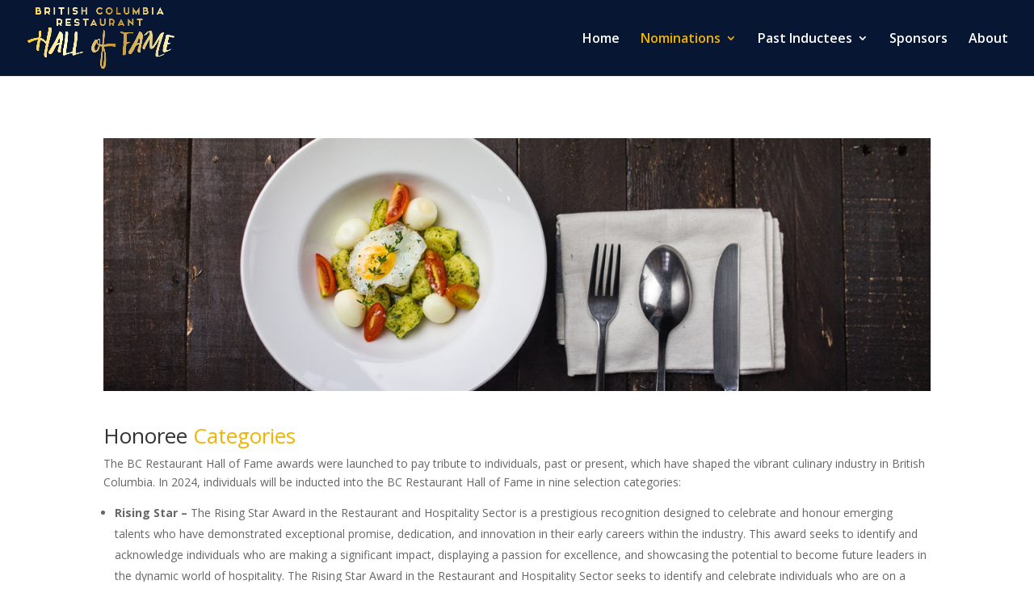

--- FILE ---
content_type: text/css
request_url: https://bcrfahalloffame.com/wp-content/et-cache/81/et-divi-dynamic-tb-1679-81-late.css?ver=1752076400
body_size: -73
content:
@font-face{font-family:ETmodules;font-display:block;src:url(//bcrfahalloffame.com/wp-content/themes/Divi/core/admin/fonts/modules/social/modules.eot);src:url(//bcrfahalloffame.com/wp-content/themes/Divi/core/admin/fonts/modules/social/modules.eot?#iefix) format("embedded-opentype"),url(//bcrfahalloffame.com/wp-content/themes/Divi/core/admin/fonts/modules/social/modules.woff) format("woff"),url(//bcrfahalloffame.com/wp-content/themes/Divi/core/admin/fonts/modules/social/modules.ttf) format("truetype"),url(//bcrfahalloffame.com/wp-content/themes/Divi/core/admin/fonts/modules/social/modules.svg#ETmodules) format("svg");font-weight:400;font-style:normal}

--- FILE ---
content_type: text/css
request_url: https://bcrfahalloffame.com/wp-content/themes/Divi-child/style.css?ver=4.27.4
body_size: -46
content:
/*
Theme Name: BCRFA Child Theme
Theme URI: http://www.elegantthemes.com/gallery/divi/
Template: Divi
Author: Elegant Themes - Baese Creative
Author URI: https://baese.ca
Description: Smart. Flexible. Beautiful. Divi is the most powerful theme in our collection.
Version: 4.21.1.1689799414
Updated: 2023-07-19 20:43:34

*/



--- FILE ---
content_type: text/css
request_url: https://bcrfahalloffame.com/wp-content/et-cache/81/et-divi-dynamic-tb-1679-81-late.css
body_size: -103
content:
@font-face{font-family:ETmodules;font-display:block;src:url(//bcrfahalloffame.com/wp-content/themes/Divi/core/admin/fonts/modules/social/modules.eot);src:url(//bcrfahalloffame.com/wp-content/themes/Divi/core/admin/fonts/modules/social/modules.eot?#iefix) format("embedded-opentype"),url(//bcrfahalloffame.com/wp-content/themes/Divi/core/admin/fonts/modules/social/modules.woff) format("woff"),url(//bcrfahalloffame.com/wp-content/themes/Divi/core/admin/fonts/modules/social/modules.ttf) format("truetype"),url(//bcrfahalloffame.com/wp-content/themes/Divi/core/admin/fonts/modules/social/modules.svg#ETmodules) format("svg");font-weight:400;font-style:normal}